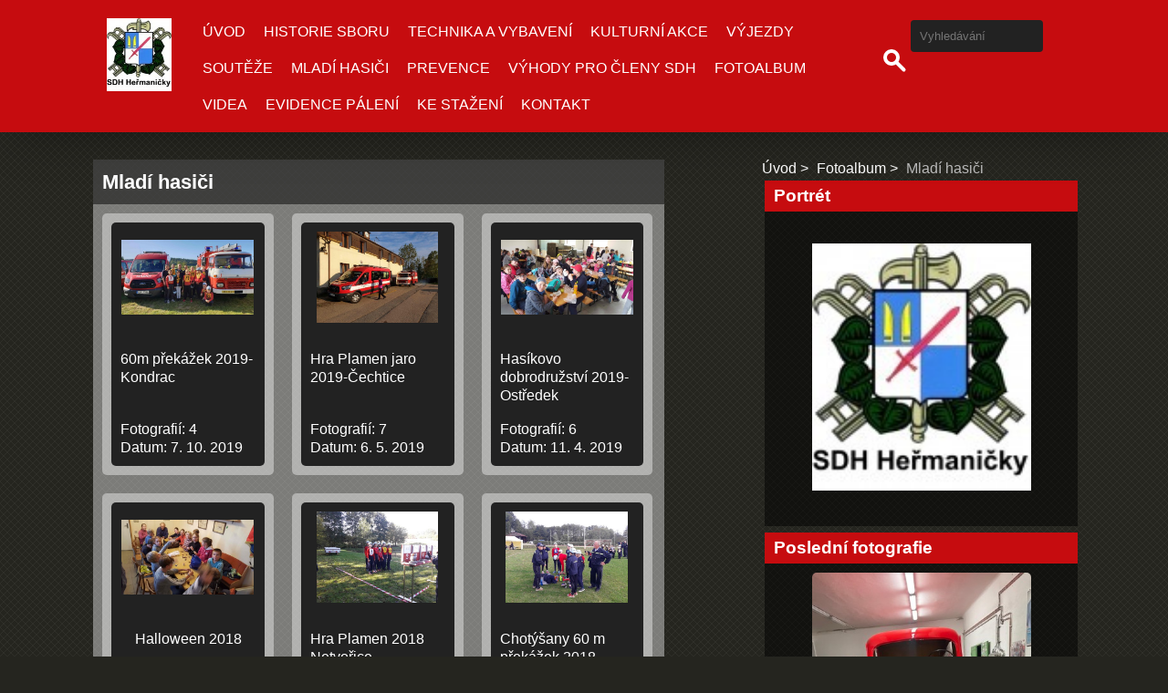

--- FILE ---
content_type: text/html; charset=UTF-8
request_url: https://sdhhermanicky.sdhcr.cz/fotoalbum/mladi-hasici/
body_size: 9383
content:
<!DOCTYPE html>
<html lang="cs">
    <head>
        <title>HASIČI HEŘMANIČKY - Fotoalbum - Mladí hasiči</title>
        <meta charset="utf-8">
        <meta http-equiv="X-UA-Compatible" content="IE=edge">
        <meta name="viewport" content="width=device-width, initial-scale=1.0">
        <meta name="copyright" content="eStranky">
        <meta name="description" content="" />
        <meta name="keywords" content="hasiči,sdh,sdružení" />
        <meta name="robots" content="all,follow" />
        <meta name="author" content="www.sdhhermanicky.sdhcr.cz" />
        <link href="/rss/articles/data.xml" rel="alternate" type="application/rss+xml" title="Všechny příspěvky" /><link href="/rss/articles/photos.xml" rel="alternate" type="application/rss+xml" title="Fotografie" /><link href="/rss/articles/comments.xml" rel="alternate" type="application/rss+xml" title="Komentáře" />
        <link rel="stylesheet" href="https://s3a.sdhcr.cz/css/d1000000500.css?nc=1255971914" type="text/css" /><style type="text/css">.logo {
    background: url('/img/picture/257/%3Adesign%3Alogofirms%3A1000000390%3Aznak.jpg') center / contain no-repeat;
    height: 80px;
    width: 100px;
    display: block;
    float: left;
}</style>
<link rel="stylesheet" href="//code.jquery.com/ui/1.12.1/themes/base/jquery-ui.css">
<script src="//code.jquery.com/jquery-1.12.4.js"></script>
<script src="//code.jquery.com/ui/1.12.1/jquery-ui.js"></script>
<script type="text/javascript" src="https://s3c.sdhcr.cz/js/ui.js?nc=1" id="index_script" ></script><meta property="og:title" content="Mladí hasiči" />
<meta property="og:type" content="article" />
<meta property="og:url" content="https://sdhhermanicky.sdhcr.cz/fotoalbum/mladi-hasici/" />
<meta property="og:image" content="https://sdhhermanicky.sdhcr.cz/img/tiny/1739.jpg" />
<meta property="og:site_name" content="HASIČI HEŘMANIČKY" />
<meta property="og:description" content="" />
			<script type="text/javascript">
				dataLayer = [{
					'subscription': 'true',
				}];
			</script>
			<!-- Header Code -->
        <link href="https://fonts.googleapis.com/css?family=Roboto+Condensed" rel="stylesheet">
    </head>
    
    <body class=" contact-active color_b">

    <!-- Wrapping the whole page, may have fixed or fluid width -->
    <div id="whole-page">

        

        <!-- Because of the matter of accessibility (text browsers,
        voice readers) we include a link leading to the page content and
        navigation } you'll probably want to hide them using display: none
        in your stylesheet -->

        <a href="#articles" class="accessibility-links">Jdi na obsah</a>
        <a href="#navigation" class="accessibility-links">Jdi na menu</a>

        
        
        <!-- block for skyscraper and rectangle  -->
        <div id="sticky-box">
            <div id="sky-scraper-block">
                
                
            </div>
        </div>
        <!-- block for skyscraper and rectangle  -->

        <!-- Wrapping the document's visible part -->
        <div id="document">

            <!-- header -->
            <header class="header p-1 color_a">
                <div class="header-inner">
                    
                    
                    <a href="/" class="logo"></a>
                    
                    <!-- Hamburger icon -->
    <button type="button" class="menu-toggle" onclick="menuToggle()" id="menu-toggle">
    	<span></span>
    	<span></span>
    	<span></span>
    </button>

<!-- Such navigation allows both horizontal and vertical rendering -->
<div id="navigation">
    <div class="inner_frame color_a">
        
        <nav>
            <menu class="menu-type-onmouse">
                <li class=" dropdown">
    <a href="/">Úvod</a>
    
</li><li class=" dropdown">
    <a href="/clanky/historie-sboru.html">Historie sboru</a>
    
</li><li class=" dropdown">
    <a href="/clanky/technika-a-vybaveni/">Technika a vybavení</a>
    
</li><li class=" dropdown">
    <a href="/clanky/kulturni-akce/">Kulturní akce</a>
    
</li><li class=" dropdown">
    <a href="/clanky/vyjezdy/">Výjezdy</a>
    
</li><li class=" dropdown">
    <a href="/clanky/souteze/">Soutěže</a>
    
</li><li class=" dropdown">
    <a href="/clanky/mladi-hasici/">Mladí hasiči</a>
    
</li><li class=" dropdown">
    <a href="/clanky/prevence/">Prevence</a>
    
</li><li class=" dropdown">
    <a href="/clanky/vyhody-pro-cleny-sdh.html">Výhody pro členy SDH</a>
    
</li><li class=" dropdown">
    <a href="/fotoalbum/">Fotoalbum</a>
    
</li><li class=" dropdown">
    <a href="/clanky/videa/">Videa</a>
    
</li><li class=" dropdown">
    <a href="/clanky/evidence-paleni.html">Evidence pálení</a>
    
</li><li class=" dropdown">
    <a href="/clanky/ke-stazeni.html">Ke stažení</a>
    
</li><li class=" dropdown">
    <a href="/clanky/kontakt.html">Kontakt</a>
    
</li>
            </menu>
        </nav>
        
    </div>
</div>
<!-- menu ending -->
                    
                    <!-- Search -->
<div id="search" class="section">
    <div class="inner_frame">
        <form action="https://katalog.sdhcr.cz" method="post">
            <fieldset>
                <input type="hidden" id="uid" name="uid" value="141" />
                <input name="key" id="key" placeholder="Vyhledávání" />
                <span class="clButton">
                    <div class="magGlass">
                        <span></span>
                        <span></span>
                    </div>
                    <input type="submit" id="sendsearch" value="Vyhledat"/>
                </span>
            </fieldset>
        </form>
    </div>
</div>
<!-- /Search -->
                    
                    <span id="title-position" class="head-right hidden"></span>
                </div>
            </header>
            <!-- /header -->

            <!-- main page content -->
            <main id="content">
                
                <div id="content-wrapper" class="">
                    
                    <script>
                        // Content wrapper
                        (!document.querySelector(".content-hp")) ? document.getElementById("content-wrapper").className = "content-wrapper p-1" : false;
                    </script>
                    
                    <section id="photos-container">
    <div id="photo-album">
      <h2>Mladí hasiči</h2>

      
      <!-- Folders -->
  <div id="folders">
    <div class="folder">
    <div class="photo-wrap">
    <div>
        <a href="/fotoalbum/mladi-hasici/60m-prekazek-2019-kondrac/">
            <img src="/img/mid/1772/60m-prekazek-2019--1-.jpg" alt="" width="75" height="42" /></a>
        <br />
    </div>
</div>
    <div class="folder-info color_a_transparent">
        <h3>
            <a href="/fotoalbum/mladi-hasici/60m-prekazek-2019-kondrac/" title="60m překážek 2019-Kondrac">60m překážek 2019-Kondrac</a>
        </h3>
        <div class="photoCountWrap">
            <span class="pictures-count">
                Fotografií:
            </span>
            4
        </div>
        <div class="dateWrap">
            <span class="date">
                 Datum:
            </span>
            7. 10. 2019
        </div>
        
    </div>
</div><div class="folder">
    <div class="photo-wrap">
    <div>
        <a href="/fotoalbum/mladi-hasici/hra-plamen-jaro-2019-cechtice/">
            <img src="/img/mid/1740/plamen-jaro-19-cechtice--1-.jpg" alt="" width="75" height="56" /></a>
        <br />
    </div>
</div>
    <div class="folder-info color_a_transparent">
        <h3>
            <a href="/fotoalbum/mladi-hasici/hra-plamen-jaro-2019-cechtice/" title="Hra Plamen jaro 2019-Čechtice">Hra Plamen jaro 2019-Čechtice</a>
        </h3>
        <div class="photoCountWrap">
            <span class="pictures-count">
                Fotografií:
            </span>
            7
        </div>
        <div class="dateWrap">
            <span class="date">
                 Datum:
            </span>
            6. 5. 2019
        </div>
        
    </div>
</div><div class="folder">
    <div class="photo-wrap">
    <div>
        <a href="/fotoalbum/mladi-hasici/hasikovo-dobrodruzstvi-2019-ostredek/">
            <img src="/img/mid/1723/hasikovo-dobrodruzstvi-2019-ostredek--6-.jpg" alt="" width="75" height="42" /></a>
        <br />
    </div>
</div>
    <div class="folder-info color_a_transparent">
        <h3>
            <a href="/fotoalbum/mladi-hasici/hasikovo-dobrodruzstvi-2019-ostredek/" title="Hasíkovo dobrodružství 2019-Ostředek">Hasíkovo dobrodružství 2019-Ostředek</a>
        </h3>
        <div class="photoCountWrap">
            <span class="pictures-count">
                Fotografií:
            </span>
            6
        </div>
        <div class="dateWrap">
            <span class="date">
                 Datum:
            </span>
            11. 4. 2019
        </div>
        
    </div>
</div><div class="folder">
    <div class="photo-wrap">
    <div>
        <a href="/fotoalbum/mladi-hasici/halloween-2018/">
            <img src="/img/mid/1680/deti-halloween-2018--3-.jpg" alt="" width="75" height="42" /></a>
        <br />
    </div>
</div>
    <div class="folder-info color_a_transparent">
        <h3>
            <a href="/fotoalbum/mladi-hasici/halloween-2018/" title="Halloween 2018">Halloween 2018</a>
        </h3>
        <div class="photoCountWrap">
            <span class="pictures-count">
                Fotografií:
            </span>
            4
        </div>
        <div class="dateWrap">
            <span class="date">
                 Datum:
            </span>
            1. 11. 2018
        </div>
        
    </div>
</div><div class="folder">
    <div class="photo-wrap">
    <div>
        <a href="/fotoalbum/mladi-hasici/hra-plamen-2018-netvorice/">
            <img src="/img/mid/1666/hra-plamen-2018-podzim-netvorice--8-.jpg" alt="" width="75" height="56" /></a>
        <br />
    </div>
</div>
    <div class="folder-info color_a_transparent">
        <h3>
            <a href="/fotoalbum/mladi-hasici/hra-plamen-2018-netvorice/" title="Hra Plamen 2018 Netvořice">Hra Plamen 2018 Netvořice</a>
        </h3>
        <div class="photoCountWrap">
            <span class="pictures-count">
                Fotografií:
            </span>
            6
        </div>
        <div class="dateWrap">
            <span class="date">
                 Datum:
            </span>
            15. 10. 2018
        </div>
        
    </div>
</div><div class="folder">
    <div class="photo-wrap">
    <div>
        <a href="/fotoalbum/mladi-hasici/chotysany-60-m-prekazek-2018/">
            <img src="/img/mid/1654/60-m-prekazek-2018--4-.jpg" alt="" width="75" height="56" /></a>
        <br />
    </div>
</div>
    <div class="folder-info color_a_transparent">
        <h3>
            <a href="/fotoalbum/mladi-hasici/chotysany-60-m-prekazek-2018/" title="Chotýšany 60 m překážek 2018">Chotýšany 60 m překážek 2018</a>
        </h3>
        <div class="photoCountWrap">
            <span class="pictures-count">
                Fotografií:
            </span>
            6
        </div>
        <div class="dateWrap">
            <span class="date">
                 Datum:
            </span>
            27. 9. 2018
        </div>
        
    </div>
</div><div class="folder">
    <div class="photo-wrap">
    <div>
        <a href="/fotoalbum/mladi-hasici/hra-plamen-2018-krhanice/">
            <img src="/img/mid/1628/hra-plamen-krhanice-jaro-2018--8-.jpg" alt="" width="75" height="42" /></a>
        <br />
    </div>
</div>
    <div class="folder-info color_a_transparent">
        <h3>
            <a href="/fotoalbum/mladi-hasici/hra-plamen-2018-krhanice/" title="Hra Plamen 2018 Krhanice ">Hra Plamen 2018 Krhanice </a>
        </h3>
        <div class="photoCountWrap">
            <span class="pictures-count">
                Fotografií:
            </span>
            8
        </div>
        <div class="dateWrap">
            <span class="date">
                 Datum:
            </span>
            6. 5. 2018
        </div>
        
    </div>
</div><div class="folder">
    <div class="photo-wrap">
    <div>
        <a href="/fotoalbum/mladi-hasici/hasikovo-dobrodruzstvi-2018-vlasim/">
            <img src="/img/mid/1621/hasikovo-dobrodruzstvi-2018-vlasim--56-.jpg" alt="" width="75" height="42" /></a>
        <br />
    </div>
</div>
    <div class="folder-info color_a_transparent">
        <h3>
            <a href="/fotoalbum/mladi-hasici/hasikovo-dobrodruzstvi-2018-vlasim/" title="Hasíkovo dobrodružství 2018-Vlašim">Hasíkovo dobrodružství 2018-Vlašim</a>
        </h3>
        <div class="photoCountWrap">
            <span class="pictures-count">
                Fotografií:
            </span>
            7
        </div>
        <div class="dateWrap">
            <span class="date">
                 Datum:
            </span>
            26. 4. 2018
        </div>
        
    </div>
</div><div class="folder">
    <div class="photo-wrap">
    <div>
        <a href="/fotoalbum/mladi-hasici/hra-plamen-2017-krhanice/">
            <img src="/img/mid/1582/hra-plamen-podzim-krhanice--2-.jpg" alt="" width="75" height="42" /></a>
        <br />
    </div>
</div>
    <div class="folder-info color_a_transparent">
        <h3>
            <a href="/fotoalbum/mladi-hasici/hra-plamen-2017-krhanice/" title="Hra Plamen 2017 Krhanice ">Hra Plamen 2017 Krhanice </a>
        </h3>
        <div class="photoCountWrap">
            <span class="pictures-count">
                Fotografií:
            </span>
            8
        </div>
        <div class="dateWrap">
            <span class="date">
                 Datum:
            </span>
            11. 10. 2017
        </div>
        
    </div>
</div><div class="folder">
    <div class="photo-wrap">
    <div>
        <a href="/fotoalbum/mladi-hasici/kondrac-60-m-prekazek-2017/">
            <img src="/img/mid/1566/20170916_140606.jpg" alt="" width="75" height="42" /></a>
        <br />
    </div>
</div>
    <div class="folder-info color_a_transparent">
        <h3>
            <a href="/fotoalbum/mladi-hasici/kondrac-60-m-prekazek-2017/" title="Kondrac 60 m překážek 2017">Kondrac 60 m překážek 2017</a>
        </h3>
        <div class="photoCountWrap">
            <span class="pictures-count">
                Fotografií:
            </span>
            7
        </div>
        <div class="dateWrap">
            <span class="date">
                 Datum:
            </span>
            18. 9. 2017
        </div>
        
    </div>
</div><div class="folder">
    <div class="photo-wrap">
    <div>
        <a href="/fotoalbum/mladi-hasici/hra-plamen-2017---prcice/">
            <img src="/img/mid/1499/20170506_110212_resized.jpg" alt="" width="75" height="42" /></a>
        <br />
    </div>
</div>
    <div class="folder-info color_a_transparent">
        <h3>
            <a href="/fotoalbum/mladi-hasici/hra-plamen-2017---prcice/" title="Hra Plamen 2017 - Prčice">Hra Plamen 2017 - Prčice</a>
        </h3>
        <div class="photoCountWrap">
            <span class="pictures-count">
                Fotografií:
            </span>
            14
        </div>
        <div class="dateWrap">
            <span class="date">
                 Datum:
            </span>
            6. 5. 2017
        </div>
        
    </div>
</div><div class="folder">
    <div class="photo-wrap">
    <div>
        <a href="/fotoalbum/mladi-hasici/hasikovo-dobrodruzstvi-2017-v.janovice/">
            <img src="/img/mid/1491/hasikovo-dobrodruzstvi-2017---18-.jpg" alt="" width="75" height="42" /></a>
        <br />
    </div>
</div>
    <div class="folder-info color_a_transparent">
        <h3>
            <a href="/fotoalbum/mladi-hasici/hasikovo-dobrodruzstvi-2017-v.janovice/" title="Hasíkovo dobrodružství 2017-V.Janovice">Hasíkovo dobrodružství 2017-V.Janovice</a>
        </h3>
        <div class="photoCountWrap">
            <span class="pictures-count">
                Fotografií:
            </span>
            8
        </div>
        <div class="dateWrap">
            <span class="date">
                 Datum:
            </span>
            22. 4. 2017
        </div>
        
    </div>
</div><div class="folder">
    <div class="photo-wrap">
    <div>
        <a href="/fotoalbum/mladi-hasici/hra-plamen-2016-kvasejovice/">
            <img src="/img/mid/1469/mm--2-.jpg" alt="" width="75" height="56" /></a>
        <br />
    </div>
</div>
    <div class="folder-info color_a_transparent">
        <h3>
            <a href="/fotoalbum/mladi-hasici/hra-plamen-2016-kvasejovice/" title="Hra Plamen 2016 Kvasejovice">Hra Plamen 2016 Kvasejovice</a>
        </h3>
        <div class="photoCountWrap">
            <span class="pictures-count">
                Fotografií:
            </span>
            4
        </div>
        <div class="dateWrap">
            <span class="date">
                 Datum:
            </span>
            22. 9. 2016
        </div>
        
    </div>
</div><div class="folder">
    <div class="photo-wrap">
    <div>
        <a href="/fotoalbum/mladi-hasici/hra-plamen-2016-milicin/">
            <img src="/img/mid/1463/plamen-milicin-2016--1-.jpg" alt="" width="75" height="56" /></a>
        <br />
    </div>
</div>
    <div class="folder-info color_a_transparent">
        <h3>
            <a href="/fotoalbum/mladi-hasici/hra-plamen-2016-milicin/" title="Hra Plamen 2016 Miličín">Hra Plamen 2016 Miličín</a>
        </h3>
        <div class="photoCountWrap">
            <span class="pictures-count">
                Fotografií:
            </span>
            7
        </div>
        <div class="dateWrap">
            <span class="date">
                 Datum:
            </span>
            22. 5. 2016
        </div>
        
    </div>
</div><div class="folder">
    <div class="photo-wrap">
    <div>
        <a href="/fotoalbum/mladi-hasici/hasikovo-dobrodruzstvi-2016-divisov/">
            <img src="/img/mid/1401/dsc03838.jpg" alt="" width="75" height="50" /></a>
        <br />
    </div>
</div>
    <div class="folder-info color_a_transparent">
        <h3>
            <a href="/fotoalbum/mladi-hasici/hasikovo-dobrodruzstvi-2016-divisov/" title="Hasíkovo dobrodružství 2016-Divišov">Hasíkovo dobrodružství 2016-Divišov</a>
        </h3>
        <div class="photoCountWrap">
            <span class="pictures-count">
                Fotografií:
            </span>
            18
        </div>
        <div class="dateWrap">
            <span class="date">
                 Datum:
            </span>
            11. 5. 2016
        </div>
        
    </div>
</div><div class="folder">
    <div class="photo-wrap">
    <div>
        <a href="/fotoalbum/mladi-hasici/hra-plamen-2015-milicin/">
            <img src="/img/mid/1349/p1040040.jpg" alt="" width="75" height="56" /></a>
        <br />
    </div>
</div>
    <div class="folder-info color_a_transparent">
        <h3>
            <a href="/fotoalbum/mladi-hasici/hra-plamen-2015-milicin/" title="Hra Plamen 2015 Miličín ">Hra Plamen 2015 Miličín </a>
        </h3>
        <div class="photoCountWrap">
            <span class="pictures-count">
                Fotografií:
            </span>
            11
        </div>
        <div class="dateWrap">
            <span class="date">
                 Datum:
            </span>
            1. 10. 2015
        </div>
        
    </div>
</div><div class="folder">
    <div class="photo-wrap">
    <div>
        <a href="/fotoalbum/mladi-hasici/deti/">
            <img src="/img/mid/1525/deti--2-.jpg" alt="" width="75" height="56" /></a>
        <br />
    </div>
</div>
    <div class="folder-info color_a_transparent">
        <h3>
            <a href="/fotoalbum/mladi-hasici/deti/" title="Děti">Děti</a>
        </h3>
        <div class="photoCountWrap">
            <span class="pictures-count">
                Fotografií:
            </span>
            4
        </div>
        <div class="dateWrap">
            <span class="date">
                 Datum:
            </span>
            6. 6. 2007
        </div>
        
    </div>
</div>
    <div class="clear" id="clear_folders">&nbsp;</div>
  </div>
<!-- /Folders -->

      

      <!-- Photos -->
  <div id="photos">
    <h2>Fotografie</h2>

    <div class="photo-wrap">
  <div>
    <a href="/fotoalbum/mladi-hasici/plamen-jaro-19-cechtice--53-.html"  ax_title="Plamen jaro 19-Čechtice (53)" ax_mwidth="460" ax_mheight="345" ax_rotation="0" ax_width="4032" ax_height="3024" ax_comment="" ax_prevsrc="/img/mid/1739/plamen-jaro-19-cechtice--53-.jpg" ax_smallsrc="/img/tiny/1739.jpg" ax_fullsrc="/img/original/1739/plamen-jaro-19-cechtice--53-.jpg" ax_date="6. 5. 2019 21:45" ax_id="1739" id="photo_1739">
      <img src="/img/mid/1739/plamen-jaro-19-cechtice--53-.jpg" alt="Plamen jaro 19-Čechtice (53)" width="75" height="56" /></a>
    <br />
  </div>
</div><div class="photo-wrap">
  <div>
    <a href="/fotoalbum/mladi-hasici/plamen-jaro-19-cechtice--48-.html"  ax_title="Plamen jaro 19-Čechtice (48)" ax_mwidth="460" ax_mheight="345" ax_rotation="0" ax_width="4032" ax_height="3024" ax_comment="" ax_prevsrc="/img/mid/1738/plamen-jaro-19-cechtice--48-.jpg" ax_smallsrc="/img/tiny/1738.jpg" ax_fullsrc="/img/original/1738/plamen-jaro-19-cechtice--48-.jpg" ax_date="6. 5. 2019 21:45" ax_id="1738" id="photo_1738">
      <img src="/img/mid/1738/plamen-jaro-19-cechtice--48-.jpg" alt="Plamen jaro 19-Čechtice (48)" width="75" height="56" /></a>
    <br />
  </div>
</div><div class="photo-wrap">
  <div>
    <a href="/fotoalbum/mladi-hasici/plamen-jaro-19-cechtice--30-.html"  ax_title="Plamen jaro 19-Čechtice (30)" ax_mwidth="460" ax_mheight="345" ax_rotation="0" ax_width="4032" ax_height="3024" ax_comment="" ax_prevsrc="/img/mid/1737/plamen-jaro-19-cechtice--30-.jpg" ax_smallsrc="/img/tiny/1737.jpg" ax_fullsrc="/img/original/1737/plamen-jaro-19-cechtice--30-.jpg" ax_date="6. 5. 2019 21:45" ax_id="1737" id="photo_1737">
      <img src="/img/mid/1737/plamen-jaro-19-cechtice--30-.jpg" alt="Plamen jaro 19-Čechtice (30)" width="75" height="56" /></a>
    <br />
  </div>
</div><div class="photo-wrap">
  <div>
    <a href="/fotoalbum/mladi-hasici/plamen-jaro-19-cechtice--25-.html"  ax_title="Plamen jaro 19-Čechtice (25)" ax_mwidth="460" ax_mheight="345" ax_rotation="0" ax_width="4032" ax_height="3024" ax_comment="" ax_prevsrc="/img/mid/1736/plamen-jaro-19-cechtice--25-.jpg" ax_smallsrc="/img/tiny/1736.jpg" ax_fullsrc="/img/original/1736/plamen-jaro-19-cechtice--25-.jpg" ax_date="6. 5. 2019 21:45" ax_id="1736" id="photo_1736">
      <img src="/img/mid/1736/plamen-jaro-19-cechtice--25-.jpg" alt="Plamen jaro 19-Čechtice (25)" width="75" height="56" /></a>
    <br />
  </div>
</div><div class="photo-wrap">
  <div>
    <a href="/fotoalbum/mladi-hasici/plamen-jaro-19-cechtice--22-.html"  ax_title="Plamen jaro 19-Čechtice (22)" ax_mwidth="460" ax_mheight="345" ax_rotation="0" ax_width="4032" ax_height="3024" ax_comment="" ax_prevsrc="/img/mid/1735/plamen-jaro-19-cechtice--22-.jpg" ax_smallsrc="/img/tiny/1735.jpg" ax_fullsrc="/img/original/1735/plamen-jaro-19-cechtice--22-.jpg" ax_date="6. 5. 2019 21:45" ax_id="1735" id="photo_1735">
      <img src="/img/mid/1735/plamen-jaro-19-cechtice--22-.jpg" alt="Plamen jaro 19-Čechtice (22)" width="75" height="56" /></a>
    <br />
  </div>
</div><div class="photo-wrap">
  <div>
    <a href="/fotoalbum/mladi-hasici/plamen-jaro-19-cechtice--9-.html"  ax_title="Plamen jaro 19-Čechtice (9)" ax_mwidth="460" ax_mheight="345" ax_rotation="0" ax_width="4032" ax_height="3024" ax_comment="" ax_prevsrc="/img/mid/1734/plamen-jaro-19-cechtice--9-.jpg" ax_smallsrc="/img/tiny/1734.jpg" ax_fullsrc="/img/original/1734/plamen-jaro-19-cechtice--9-.jpg" ax_date="6. 5. 2019 21:45" ax_id="1734" id="photo_1734">
      <img src="/img/mid/1734/plamen-jaro-19-cechtice--9-.jpg" alt="Plamen jaro 19-Čechtice (9)" width="75" height="56" /></a>
    <br />
  </div>
</div><div class="photo-wrap">
  <div>
    <a href="/fotoalbum/mladi-hasici/plamen-jaro-19-cechtice--1-.html"  ax_title="Plamen jaro 19-Čechtice (1)" ax_mwidth="460" ax_mheight="345" ax_rotation="0" ax_width="4032" ax_height="3024" ax_comment="" ax_prevsrc="/img/mid/1733/plamen-jaro-19-cechtice--1-.jpg" ax_smallsrc="/img/tiny/1733.jpg" ax_fullsrc="/img/original/1733/plamen-jaro-19-cechtice--1-.jpg" ax_date="6. 5. 2019 21:45" ax_id="1733" id="photo_1733">
      <img src="/img/mid/1733/plamen-jaro-19-cechtice--1-.jpg" alt="Plamen jaro 19-Čechtice (1)" width="75" height="56" /></a>
    <br />
  </div>
</div>
    <div class="clear" id="clear_photos">&nbsp;</div>
  </div>
<!-- /Photos -->
      <div class="fb-like" data-href="https://sdhhermanicky.sdhcr.cz/fotoalbum/mladi-hasici/" data-layout="standard" data-show-faces="true" data-action="like" data-share="false" data-colorscheme="light"></div>
      <div id="player"></div>
<script type="text/javascript">
  <!--
    var index_ax_texts = {
            loading: "nahrávám ...",
            previous: "předchozí",
            next: "následující",
            resizeEnlarge: "zvětšit",
            resizeReduce: "zmenšit",
            close: "zavřít",
            slideshow: "spustit slideshow",
            stop: "zastavit",
            preloading: "nahrávám další fotografii",
            preloaded: "další fotografie nahrána",
            panelInfo: "více informací",
            panelPin: "špendlík",
            panelPinTitleToPin: "přichytit panel",
            panelPinTitleToFree: "uvolnit panel",
            panelCrumbs: "Ve složce:",
            panelUrl: "URL fotky:",
            panelDate: "Fotografie nahrána:",
            panelRes: "Rozlišení fotografie:",
            panelToHelp: "nápověda",
            panelToInfo: "&laquo; zpět",
            panelHelpMouse: "Kolečko myši, &larr;, &rarr;",
            panelHelpMouseText: "- posouvá k předchozí nebo následující",
            panelHelpEsc: "Esc",
            panelHelpEscText1: "- ukončí prohlížení",
            panelHelpEscText2: "- při zvětšení vás vrátí zpět",
            panelHelpEscText3: "- zastaví slideshow",
            panelHelpHomeEnd: "Home, End",
            panelHelpHomeEndText: "- skok k první (poslední)",
            panelHelpZoomText: "- zobrazí (schová) originální velikost",
            panelHelpWindowText: "- celá obrazovka",
            panelHelpSlideshowText: "- ovládá slideshow (start, pauza)",
            helpManyClick: "Víte, že můžete pro přechod mezi fotografiemi využít šipky na klávesnici nebo kolečko myši?",
            helpProtection: "Tato fotografie je chráněná autorskými právy.",

        Dirpath : "<a href=\"/fotoalbum/\">Fotoalbum</a> &raquo; <span>Mladí hasiči</span>",
        showToolbar : "0"
    };
    if (typeof index_ajax_init == 'function') {
        index_ajax_init(2);
    }
  //-->
</script>

      
    </div>
</section>
                    
                </div>
                
                <!-- Additional modules -->
                <section class="modules p-1">
                    <div class="modules-in">
                        <!-- Breadcrumb navigation -->
<div id="breadcrumb-nav">
    <span class="breadcrumb-border">
        <a href="/">Úvod</a><a href="/fotoalbum/">Fotoalbum</a><span>Mladí hasiči</span>
    </span>
</div>
                        <!-- Portrait -->
	<div id="portrait" class="section">
        <h2 class="color_b">Portrét
            <span id="nav-portrait" class="portrait"></span>
        </h2>
        <div class="inner_frame">
            <a href="/">
                <img src="/img/portrait.1.1284584658.jpg" width="125" height="141" alt="Portrét" />
            </a>
        </div>
    </div>
<!-- /Portrait -->
                        
                        
                        <!-- Last photo -->
<div id="last-photo" class="section">
    <h2 class="color_a">Poslední fotografie
        <span id="last-photo-decoration" class="decoration">
        </span></h2>
    <div class="inner_frame">
        <div class="inner_wrap">
            <div class="wrap-of-wrap">
                <div class="wrap-of-photo">
                    <a href="/fotoalbum/oprava-praga-rn/">
                        <img src="/img/mid/1851/img-20250915-wa0061.jpg" alt="IMG-20250915-WA0061" width="56" height="75" /></a>
                </div>
            </div>
            <span>
                <a href="/fotoalbum/oprava-praga-rn/">Oprava Praga RN</a>
            </span>
        </div>
    </div>
</div>
<!-- /Last photo -->
                        <!-- Photo album -->
  <div id="photo-album-nav" class="section">
    <h2 class="color_a">Fotoalbum
      <span id="photo-album-decoration" class="decoration">
      </span></h2>
    <div class="inner_frame">
      <ul>
        <li class="first ">
  <a href="/fotoalbum/mladi-hasici/">
    Mladí hasiči</a></li>
<li class="">
  <a href="/fotoalbum/historicke/">
    Historické</a></li>
<li class="">
  <a href="/fotoalbum/oprava-praga-rn/">
    Oprava Praga RN</a></li>
<li class="">
  <a href="/fotoalbum/kulturni-akce/">
    Kulturní akce</a></li>
<li class="">
  <a href="/fotoalbum/vyjezdy/">
    Výjezdy</a></li>
<li class="">
  <a href="/fotoalbum/vyroci-a-memorialy--/">
    Výročí a memoriály  </a></li>
<li class="">
  <a href="/fotoalbum/nametova-cviceni/">
    Námětová cvičení </a></li>
<li class="">
  <a href="/fotoalbum/okrskove-souteze/">
    Okrskové soutěže</a></li>
<li class="last ">
  <a href="/fotoalbum/okresni-soutez-/">
    Okresní soutěž </a></li>

      </ul>
    </div>
  </div>
<!-- /Photo album -->
                        
                        
                        
                        
                        <!-- Mail list -->
  <div id="mail-list" class="section">
    <h2 class="color_a">Mail list</h2>
    <div class="inner_frame">
      <span id="mail-list-decoration" class="decoration"></span>
      <form action="#mail-list" method="post">
        <fieldset>
          <input name="mail-list-key" id="mail-list-key" />
          <br />
          <!--/ verification_not_set /-->
          <span class="clButton">
            <input type="submit" id="send-mail-list" class="color_a" value="Odeslat" />
          </span>
        </fieldset>
      </form>
      <span id="mail-list-message"></span>
    </div>
  </div>
<!-- /Mail list -->
                        <!-- Favorite links -->
  <div id="links" class="section">
    <h2 class="color_a">Oblíbené odkazy
        <span id="links-decoration" class="decoration">
        </span></h2>
    <div class="inner_frame">
      <ul>
        <li class="first ">
  <a href="http://www.hermanicky.cz/" title="">
  Obec Heřmaničky</a></li><li class="">
  <a href="http://www.pozary.cz" title="">
  Požáry. cz</a></li><li class="">
  <a href="http://www.dh.cz" title="">
  Dobrovolní hasiči</a></li><li class="">
  <a href="https://www.hzscr.cz/hzs-stredoceskeho-kraje.aspx" title="">
  Hasičský záchranný sbor Středočeského kraje </a></li><li class="">
  <a href="http://hasicivh.webnode.cz/" title="">
  SDH Velké Heřmanice</a></li><li class="">
  <a href="http://www.oshbenesov.cz" title="">
  Okresní sdružení hasičů Benešov</a></li><li class="last ">
  <a href="http://www.hasicivotice.cz/" title="">
  SDH Votice</a></li>
      </ul>
    </div>
  </div>
<!-- /Favorite links -->
                        <!-- Archive -->
  <div id="calendar" class="section">
    <h2 class="color_a">Archiv
      <span id="archive-decoration" class="decoration">
      </span></h2>
    <div class="inner_frame">
      <!-- Keeping in mind people with disabilities (summary, caption) as well as worshipers of semantic web -->
      <table summary="Tabulka představuje kalendář, sloužící k listování podle data.">
        <!-- You should hide caption using CSS -->
        <caption>
          Kalendář
        </caption>
        <thead>
  <tr id="archive-month">
    <td class="archive-nav-l"><a href="/archiv/m/2025/12/01/">&lt;&lt;</a></td>
    <td colspan="5" class="archive-nav-c">leden</td>
    <td class="archive-nav-r">&gt;&gt;</td>
  </tr>
  <tr id="archive-year">
    <td class="archive-nav-l"><a href="/archiv/y/2025/01/08/">&lt;&lt;</a></td>
    <td colspan="5" class="archive-nav-c">2026</td>
    <td class="archive-nav-r">&gt;&gt;</td>
  </tr>
    <tr id="archive-days">
      <th id="day1inweek_h">Po</th>
      <th id="day2inweek_h">Út</th>
      <th id="day3inweek_h">St</th>
      <th id="day4inweek_h">Čt</th>
      <th id="day5inweek_h">Pá</th>
      <th id="day6inweek_h">So</th>
      <th id="day0inweek_h">Ne</th>
    </tr>
</thead>
<tbody>
   <tr id="week1">
    <td id="day1inweek1" class="day1inweek  day_empty">
      &nbsp;
    </td>
    <td id="day2inweek1" class="day2inweek  day_empty">
      &nbsp;
    </td>
    <td id="day3inweek1" class="day3inweek  day_empty">
      &nbsp;        
    </td>
    <td id="day4inweek1" class="day4inweek  day_inactive">
      1
    </td>
    <td id="day5inweek1" class="day5inweek  day_inactive">
      2
    </td>
    <td id="day6inweek1" class="day6inweek  day_inactive">
      3
    </td>
    <td id="day0inweek1" class="day0inweek  day_inactive">
      4
    </td>
</tr>
 <tr id="week2">
    <td id="day1inweek2" class="day1inweek  day_inactive">
      5
    </td>
    <td id="day2inweek2" class="day2inweek  day_inactive">
      6
    </td>
    <td id="day3inweek2" class="day3inweek  day_inactive">
      7        
    </td>
    <td id="day4inweek2" class="day4inweek  day_inactive">
      8
    </td>
    <td id="day5inweek2" class="day5inweek  day_inactive">
      9
    </td>
    <td id="day6inweek2" class="day6inweek  day_inactive">
      10
    </td>
    <td id="day0inweek2" class="day0inweek  day_inactive">
      11
    </td>
</tr>
 <tr id="week3">
    <td id="day1inweek3" class="day1inweek  day_inactive">
      12
    </td>
    <td id="day2inweek3" class="day2inweek  day_inactive">
      13
    </td>
    <td id="day3inweek3" class="day3inweek  day_inactive">
      14        
    </td>
    <td id="day4inweek3" class="day4inweek  day_inactive">
      15
    </td>
    <td id="day5inweek3" class="day5inweek  day_inactive">
      16
    </td>
    <td id="day6inweek3" class="day6inweek  day_inactive">
      17
    </td>
    <td id="day0inweek3" class="day0inweek  day_inactive">
      18
    </td>
</tr>
 <tr id="week4">
    <td id="day1inweek4" class="day1inweek  day_inactive">
      19
    </td>
    <td id="day2inweek4" class="day2inweek  day_inactive">
      20
    </td>
    <td id="day3inweek4" class="day3inweek  day_inactive">
      21        
    </td>
    <td id="day4inweek4" class="day4inweek  day_inactive">
      22
    </td>
    <td id="day5inweek4" class="day5inweek  day_inactive">
      23
    </td>
    <td id="day6inweek4" class="day6inweek  day_inactive">
      24
    </td>
    <td id="day0inweek4" class="day0inweek  day_inactive">
      25
    </td>
</tr>
 <tr id="week5">
    <td id="day1inweek5" class="day1inweek  day_inactive">
      26
    </td>
    <td id="day2inweek5" class="day2inweek  day_inactive">
      27
    </td>
    <td id="day3inweek5" class="day3inweek  day_inactive">
      28        
    </td>
    <td id="day4inweek5" class="day4inweek  day_inactive">
      29
    </td>
    <td id="day5inweek5" class="day5inweek  day_inactive">
      30
    </td>
    <td id="day6inweek5" class="day6inweek  day_inactive">
      31
    </td>
    <td id="day0inweek5" class="day0inweek  day_empty">
      &nbsp;
    </td>
</tr>

</tbody>

      </table>
    </div>
  </div>
<!-- /Archive -->
<hr />

                        <!--/ u_m_event_archive /-->
                        <!-- RSS -->
  <div id="rss-nav" class="section">
    <h2 class="color_a">RSS
      <span id="rss-nav-decoration" class="decoration">
      </span></h2>
    <div class="inner_frame">
      <ul>
        <li>
          <a href="/archiv/rss/">
            Přehled zdrojů</a></li>
      </ul>
    </div>
  </div>
<!-- /RSS -->
                        <!-- Stats -->
  <div id="stats" class="section">
    <h2 class="color_a">Statistiky
      <span id="stats-decoration" class="decoration">
      </span></h2>
    <div class="inner_frame">
      <!-- Keeping in mind people with disabilities (summary, caption) as well as worshipers of semantic web -->
      <table summary="Statistiky">

        <tfoot>
          <tr>
            <th scope="row">Online:</th>
            <td>23</td>
          </tr>
        </tfoot>

        <tbody>
          <tr>
            <th scope="row">Celkem:</th>
            <td>1056805</td>
          </tr>
          <tr>
            <th scope="row">Měsíc:</th>
            <td>31798</td>
          </tr>
          <tr>
            <th scope="row">Den:</th>
            <td>952</td>
          </tr>
        </tbody>
      </table>
    </div>
  </div>
<!-- Stats -->
                        
                        <!-- Contact -->
  <div id="contact-nav" class="section">
    <h2>Kontakt</h2>
    <div class="inner_frame">
      <address>
        <p class="contact_name">Sdružení hasičů Čech, Moravy a Slezska, Sbor dobrovolných hasičů Heřmaničky</p><p class="contact_adress">Heřmaničky 55<br />
257 89 Heřmaničky<br />
IČ: 65262689<br />
Bankovní spojení: <br />
č.ú. 236629278/0300<br />
ID datové schránky: wd98ge6</p><p class="contact_email"><a href="mailto:sdhhermanicky@seznam.cz">sdhhermanicky@seznam.cz</a></p>
      </address>
    </div>
  </div>
<!-- /Contact -->
                    </div>
                </section>
                <!-- /Additional modules -->

                <!-- footer -->
                    <footer class="footer color_a p-1">
                            <p>
        &copy; 2026 sdhcr.cz <span class="hide">|</span> <a class="promolink promolink-paid" href="http://www.sdhcr.cz/" title="Tvorba webových stránek zdarma, jednoduše a do 5 minut."><strong>Tvorba webových stránek</strong></a>
         | <a class="rss" href="/archiv/rss/">RSS</a>
         | <span id="slicesinfo-d-100057" class="hslice">
     <a href="javascript:index_slices_add('https://sdhhermanicky.sdhcr.cz/rss/slices/d/100057/data.xml', 'Mladí hasiči')" title="Přejete si být informování o aktualizacích stránky? Přidejte si ji do oblíbených jako aktivní odkaz. (Pouze IE8 a vyšší.)">WebSlice</a>
      <span style="display: none;" class="entry-title">Mladí hasiči</span>
      <a rel="feedurl" href="https://sdhhermanicky.sdhcr.cz/rss/slices/d/100057/data.xml"></a>
    </span>

         | <a class="print" href="javascript:window.print()">Tisk</a>
         | <span class="updated">Aktualizováno:  8. 1. 2026</span>
         | <a class="up" href="#whole-page">Nahoru &uarr;</a>
        
    </p>
    
                    </footer>
                <!-- /footer -->

            </main>
            <!-- /main page content -->

        </div>

    </div>
       <script>
        "use strict"
                
        // Navigation adjustments 
            const nav = document.querySelector("#navigation");
            const menu = document.querySelector("menu");
            
            let searchBar, logoImg;
            searchBar = logoImg = true;
        
                logoImg = (getComputedStyle(document.querySelector(".logo")).backgroundImage === "none") ? false : true;
        
                searchBar = (document.getElementById("search") == null) ? false : true;
        
            if(logoImg == false && searchBar == false) {
                nav.style.width = "100%";
            } else if(logoImg == false && searchBar) {
                nav.style.width = "calc(100% - 180px)";
            } else if(logoImg && searchBar == false) {
                nav.style.width = "calc(100% - 100px)";
            } else {
                nav.style.width = "calc(100% - 380px)";
            }
        
            document.querySelector(".menu-toggle").onclick = () => {
                menuToggle();
        
                let navActive = document.querySelector("#navigation.menu-active");
        
                if(navActive) {
                    navActive.style.width = "100%";
                    menu.style.height = "calc(100vh - 80px)";
                } 
        
                if(logoImg == false) {
                    navActive.style.paddingTop = "80px";
                }
                if(searchBar) {
                    menu.style.height = "calc(100vh - 160px)";
                }
            }
            
        // Navigation adjustments end
        
        // Content padding
        const headerHeight = document.querySelector(".header").offsetHeight;
        (headerHeight > 80) ? document.querySelector("#content").style.paddingTop = headerHeight + "px" : false;
           
    </script>
    
    
    <div id="fb-root"></div>
<script async defer src="https://connect.facebook.net/cs_CZ/sdk.js#xfbml=1&version=v3.2&appId=572227649957960&autoLogAppEvents=1"></script><script type="text/javascript">_satellite.pageBottom();</script><!-- NO GEMIUS -->
</body>
</html>